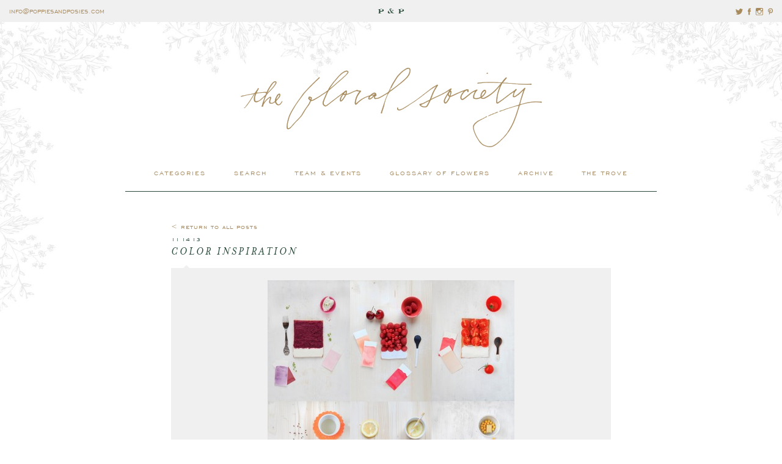

--- FILE ---
content_type: text/html; charset=UTF-8
request_url: http://dev.poppiesandposies.com/color-inspiration/
body_size: 5127
content:
<!DOCTYPE html>
<html>
<head>
    <title>Poppies &amp; Posies</title>    
    <!-- meta -->
    <meta charset="utf-8">
    <!--<meta name="viewport" content="width=device-width">-->
    <!-- css -->
    <link rel="stylesheet" href="http://dev.poppiesandposies.com/content/themes/pp/assets/css/reset.css" type="text/css" media="screen">
    <link rel="stylesheet" href="//cdnjs.cloudflare.com/ajax/libs/slick-carousel/1.3.6/slick.css" type="text/css" media="screen">
    <link rel="stylesheet" href="http://dev.poppiesandposies.com/content/themes/pp/assets/css/style.css" type="text/css" media="screen">
    <!-- fonts -->
    <link rel="stylesheet" href="http://dev.poppiesandposies.com/content/themes/pp/assets/fonts/OstrichSans/ostrich-sans.css" type="text/css" media="screen">
    <link rel="stylesheet" href="http://dev.poppiesandposies.com/content/themes/pp/assets/fonts/EngraversBoldFace/engravers.css" type="text/css" media="screen">
    <link rel="stylesheet" href="http://dev.poppiesandposies.com/content/themes/pp/assets/fonts/EngraversGothic/engraversgothic.css" type="text/css" media="screen">
    <link rel="stylesheet" href="http://dev.poppiesandposies.com/content/themes/pp/assets/fonts/MrsEavesRoman/mrseaves.css" type="text/css" media="screen">
    <link rel="stylesheet" href="http://dev.poppiesandposies.com/content/themes/pp/assets/fonts/MrsEavesItalic/mrseavesitalic.css" type="text/css" media="screen">
    <link rel="stylesheet" href="http://dev.poppiesandposies.com/content/themes/pp/assets/fonts/Social/ss-social-regular.css" type="text/css" media="screen">
    <!-- js -->
        <script src="//cdnjs.cloudflare.com/ajax/libs/modernizr/2.7.1/modernizr.min.js" type="text/javascript" charset="utf-8"></script>
    <!-- IE -->
    <!--[if IE]><script src="//cdnjs.cloudflare.com/ajax/libs/html5shiv/3.7/html5shiv.js" type="text/javascript" charset="utf-8"></script><![endif]-->
    <link rel="alternate" type="application/rss+xml" title="Poppies &amp; Posies &raquo; Feed" href="http://dev.poppiesandposies.com/feed/" />
<link rel="alternate" type="application/rss+xml" title="Poppies &amp; Posies &raquo; Comments Feed" href="http://dev.poppiesandposies.com/comments/feed/" />
<link rel="alternate" type="application/rss+xml" title="Poppies &amp; Posies &raquo; Color Inspiration Comments Feed" href="http://dev.poppiesandposies.com/color-inspiration/feed/" />
		<script type="text/javascript">
			window._wpemojiSettings = {"baseUrl":"http:\/\/s.w.org\/images\/core\/emoji\/72x72\/","ext":".png","source":{"concatemoji":"http:\/\/dev.poppiesandposies.com\/cms\/wp-includes\/js\/wp-emoji-release.min.js?ver=4.2.38"}};
			!function(e,n,t){var a;function o(e){var t=n.createElement("canvas"),a=t.getContext&&t.getContext("2d");return!(!a||!a.fillText)&&(a.textBaseline="top",a.font="600 32px Arial","flag"===e?(a.fillText(String.fromCharCode(55356,56812,55356,56807),0,0),3e3<t.toDataURL().length):(a.fillText(String.fromCharCode(55357,56835),0,0),0!==a.getImageData(16,16,1,1).data[0]))}function i(e){var t=n.createElement("script");t.src=e,t.type="text/javascript",n.getElementsByTagName("head")[0].appendChild(t)}t.supports={simple:o("simple"),flag:o("flag")},t.DOMReady=!1,t.readyCallback=function(){t.DOMReady=!0},t.supports.simple&&t.supports.flag||(a=function(){t.readyCallback()},n.addEventListener?(n.addEventListener("DOMContentLoaded",a,!1),e.addEventListener("load",a,!1)):(e.attachEvent("onload",a),n.attachEvent("onreadystatechange",function(){"complete"===n.readyState&&t.readyCallback()})),(a=t.source||{}).concatemoji?i(a.concatemoji):a.wpemoji&&a.twemoji&&(i(a.twemoji),i(a.wpemoji)))}(window,document,window._wpemojiSettings);
		</script>
		<style type="text/css">
img.wp-smiley,
img.emoji {
	display: inline !important;
	border: none !important;
	box-shadow: none !important;
	height: 1em !important;
	width: 1em !important;
	margin: 0 .07em !important;
	vertical-align: -0.1em !important;
	background: none !important;
	padding: 0 !important;
}
</style>
<script type='text/javascript' src='http://dev.poppiesandposies.com/cms/wp-includes/js/jquery/jquery.js?ver=1.11.2'></script>
<script type='text/javascript' src='http://dev.poppiesandposies.com/cms/wp-includes/js/jquery/jquery-migrate.min.js?ver=1.2.1'></script>
<link rel="EditURI" type="application/rsd+xml" title="RSD" href="http://dev.poppiesandposies.com/cms/xmlrpc.php?rsd" />
<link rel="wlwmanifest" type="application/wlwmanifest+xml" href="http://dev.poppiesandposies.com/cms/wp-includes/wlwmanifest.xml" /> 
<link rel='prev' title='Crushing On&#8230;' href='http://dev.poppiesandposies.com/round-up/' />
<link rel='next' title='At Home&#8230;' href='http://dev.poppiesandposies.com/home-2/' />
<meta name="generator" content="WordPress 4.2.38" />
<link rel='canonical' href='http://dev.poppiesandposies.com/color-inspiration/' />
<link rel='shortlink' href='http://dev.poppiesandposies.com/?p=7713' />
</head>
<body id="poppies">    
    <header class="blog-header">
    <p class="email"><a href="mailto:info@poppiesandposies.com">info@poppiesandposies.com</a></p>
    <h1 class="logo"><a href="http://dev.poppiesandposies.com">P &amp; P</a></h1>
    <p class="social"><a href="http://twitter.com/poppiesposies" target="_blank"><img src="http://dev.poppiesandposies.com/content/themes/pp/assets/images/icon-twitter.png" class="rollover" data-rollover="http://dev.poppiesandposies.com/content/themes/pp/assets/images/icon-twitter-rollover.png" width="12" height="12" alt="Twitter"></a><a href="http://www.facebook.com/pages/Poppies-Posies/165712690163498" target="_blank"><img src="http://dev.poppiesandposies.com/content/themes/pp/assets/images/icon-facebook.png" class="rollover" data-rollover="http://dev.poppiesandposies.com/content/themes/pp/assets/images/icon-facebook-rollover.png" width="5" height="12" alt="Icon Facebook"></a><a href="http://instagram.com/poppiesandposies" target="_blank"><img src="http://dev.poppiesandposies.com/content/themes/pp/assets/images/icon-instagram.png" class="rollover" data-rollover="http://dev.poppiesandposies.com/content/themes/pp/assets/images/icon-instagram-rollover.png" width="12" height="12" alt="Instagram"></a><a href="http://www.pinterest.com/poppiesposies/" target="_blank"><img src="http://dev.poppiesandposies.com/content/themes/pp/assets/images/icon-pinterest.png" class="rollover" data-rollover="http://dev.poppiesandposies.com/content/themes/pp/assets/images/icon-pinterest-rollover.png" width="8" height="12" alt="Pinterest"></a></p></header>    
    <section class="view-blog-single">
        <div class="container">
            <header class="blog-secondary-header">
                <a href="http://dev.poppiesandposies.com/blog/"><img src="http://dev.poppiesandposies.com/content/themes/pp/assets/images/logo-blog.png" width="493" height="130" alt="The Floral Society" class="logo"></a>
                <nav class="blog-navigation">
    <ul>
        <li>
            <a href="#">categories</a>
            <ul class="sub-menu">
                	<li class="cat-item cat-item-4"><a href="http://dev.poppiesandposies.com/category/a-few-of-my-favorite-things/" >A few of my favorite things</a>
</li>
	<li class="cat-item cat-item-5"><a href="http://dev.poppiesandposies.com/category/art-2/" >Art</a>
</li>
	<li class="cat-item cat-item-6"><a href="http://dev.poppiesandposies.com/category/bridesmaids/" >Bridesmaids</a>
</li>
	<li class="cat-item cat-item-7"><a href="http://dev.poppiesandposies.com/category/celebrations/" >Celebrations</a>
</li>
	<li class="cat-item cat-item-8"><a href="http://dev.poppiesandposies.com/category/childrens-parties/" >Children&#039;s Parties</a>
</li>
	<li class="cat-item cat-item-9"><a href="http://dev.poppiesandposies.com/category/deconstructed/" >Deconstructed</a>
</li>
	<li class="cat-item cat-item-10"><a href="http://dev.poppiesandposies.com/category/editorial/" >Editorial</a>
</li>
	<li class="cat-item cat-item-11"><a href="http://dev.poppiesandposies.com/category/floral-arrangements/" >Floral Arrangements</a>
</li>
	<li class="cat-item cat-item-12"><a href="http://dev.poppiesandposies.com/category/flower-knowledge/" >Flower Knowledge</a>
</li>
	<li class="cat-item cat-item-13"><a href="http://dev.poppiesandposies.com/category/flowers-to-fashion/" >Flowers to Fashion</a>
</li>
	<li class="cat-item cat-item-14"><a href="http://dev.poppiesandposies.com/category/craft-projects/" >Getting Crafty</a>
</li>
	<li class="cat-item cat-item-15"><a href="http://dev.poppiesandposies.com/category/instagram/" >Instagram</a>
</li>
	<li class="cat-item cat-item-16"><a href="http://dev.poppiesandposies.com/category/installations/" >Installations</a>
</li>
	<li class="cat-item cat-item-17"><a href="http://dev.poppiesandposies.com/category/juliets-corner/" >Juliet&#039;s Corner</a>
</li>
	<li class="cat-item cat-item-20"><a href="http://dev.poppiesandposies.com/category/mondays-with-matt/" >Mondays With Matt</a>
</li>
	<li class="cat-item cat-item-21"><a href="http://dev.poppiesandposies.com/category/around-town/" >New York City &amp; Beyond</a>
</li>
	<li class="cat-item cat-item-22"><a href="http://dev.poppiesandposies.com/category/products/" >Products</a>
</li>
	<li class="cat-item cat-item-23"><a href="http://dev.poppiesandposies.com/category/recipes/" >Recipes</a>
</li>
	<li class="cat-item cat-item-24"><a href="http://dev.poppiesandposies.com/category/sierras-corner/" >Sierra&#039;s Corner</a>
</li>
	<li class="cat-item cat-item-25"><a href="http://dev.poppiesandposies.com/category/sunday-edition/" >Sunday Edition</a>
</li>
	<li class="cat-item cat-item-26"><a href="http://dev.poppiesandposies.com/category/the-trove/" >The Trove</a>
</li>
	<li class="cat-item cat-item-27"><a href="http://dev.poppiesandposies.com/category/themeansnottheend/" >theMEANSnottheend</a>
</li>
	<li class="cat-item cat-item-28"><a href="http://dev.poppiesandposies.com/category/travel/" >Travel</a>
</li>
	<li class="cat-item cat-item-1"><a href="http://dev.poppiesandposies.com/category/uncategorized/" >Uncategorized</a>
</li>
	<li class="cat-item cat-item-29"><a href="http://dev.poppiesandposies.com/category/weddings/" >Weddings</a>
</li>
	<li class="cat-item cat-item-30"><a href="http://dev.poppiesandposies.com/category/weddings-inspired-by/" >Weddings Inspired By&#8230;</a>
</li>
	<li class="cat-item cat-item-31"><a href="http://dev.poppiesandposies.com/category/workshops/" >Workshops</a>
</li>
            </ul>
        </li>
        <li>
            <a href="#">search</a>
            <ul class="sub-menu">
                <li>
                    <form action="http://dev.poppiesandposies.com" method="get" class="form-search">
                        <input type="text" name="s" class="text" placeholder="search here" id="some_name">
                    </form>
                </li>
            </ul>
        </li>
        <li><a href="http://dev.poppiesandposies.com/team/">Team &amp; Events</a></li>
        <li><a href="http://dev.poppiesandposies.com/flower/">glossary of flowers</a></li>
        <li>
            <a href="">archive</a>
            <ul class="sub-menu">
                	<li><a href='http://dev.poppiesandposies.com/2015/09/'>September 2015</a></li>
	<li><a href='http://dev.poppiesandposies.com/2014/08/'>August 2014</a></li>
	<li><a href='http://dev.poppiesandposies.com/2014/07/'>July 2014</a></li>
	<li><a href='http://dev.poppiesandposies.com/2014/06/'>June 2014</a></li>
	<li><a href='http://dev.poppiesandposies.com/2014/05/'>May 2014</a></li>
	<li><a href='http://dev.poppiesandposies.com/2014/04/'>April 2014</a></li>
	<li><a href='http://dev.poppiesandposies.com/2014/03/'>March 2014</a></li>
	<li><a href='http://dev.poppiesandposies.com/2014/02/'>February 2014</a></li>
	<li><a href='http://dev.poppiesandposies.com/2014/01/'>January 2014</a></li>
	<li><a href='http://dev.poppiesandposies.com/2013/12/'>December 2013</a></li>
	<li><a href='http://dev.poppiesandposies.com/2013/11/'>November 2013</a></li>
	<li><a href='http://dev.poppiesandposies.com/2013/10/'>October 2013</a></li>
                <li class="divider">–</li>
                	<li><a href='http://dev.poppiesandposies.com/2015/'>2015</a></li>
	<li><a href='http://dev.poppiesandposies.com/2014/'>2014</a></li>
	<li><a href='http://dev.poppiesandposies.com/2013/'>2013</a></li>
	<li><a href='http://dev.poppiesandposies.com/2012/'>2012</a></li>
	<li><a href='http://dev.poppiesandposies.com/2011/'>2011</a></li>
	<li><a href='http://dev.poppiesandposies.com/2010/'>2010</a></li>
	<li><a href='http://dev.poppiesandposies.com/2009/'>2009</a></li>
            </ul>
        </li>
        <li><a href="http://dev.poppiesandposies.com/trove/">the trove</a></li>
    </ul>
</nav>            </header>
                                            <article class="blog-article">
                    <nav class="return">
                        <a href="http://dev.poppiesandposies.com/blog/"><span><</span> return to all posts</a>
                    </nav>
                    <header>
                        <time class="time">11 14 13</time>
                        <h1 class="title">Color Inspiration</h1>
                    </header>
                                        <div class="content">
                        <p><a href="http://poppiesandposies.com/2013/11/color-inspiration/griottes-fr/" rel="attachment wp-att-7714"><img class="aligncenter size-large wp-image-7714" alt="Color Palettes" src="http://dev.poppiesandposies.com/content/uploads/2013/11/griottes.fr_-404x600.jpg" width="404" height="600" /></a></p>
<p style="text-align: center;">Color can  inspire pretty much anything we do, create, and how we live our lives on a daily basis. When we sit down with a client for the first time, one of the first questions we always ask is what color palettes are you most drawn to. Whether they answer vibrant hues, neutrals, romantic colors, etc their answer always helps to shape their design concept and overall aesthetic.</p>
<p><a href="http://poppiesandposies.com/2013/11/color-inspiration/griottes21/" rel="attachment wp-att-7715"><img class="aligncenter size-large wp-image-7715" alt="Color Palettes" src="http://dev.poppiesandposies.com/content/uploads/2013/11/griottes21-400x600.jpg" width="400" height="600" /></a></p>
<p style="text-align: center;"><a href="http://poppiesandposies.com/2013/11/color-inspiration/griottes-fr_tieanddye6/" rel="attachment wp-att-7717"><img class="aligncenter size-large wp-image-7717" alt="Color Palettes" src="http://dev.poppiesandposies.com/content/uploads/2013/11/griottes.fr_tieanddye6-400x600.jpg" width="400" height="600" /></a>Color inspires how we feel on a daily basis and how we choose to live our lives. From the colors we choose to wear each day or the shades of paint we pick out for our walls. It may seem so simplistic and obvious, but I tend to forget the power of colors in my day to day life and how they can help shape how I feel.</p>
<p style="text-align: center;"><a href="http://poppiesandposies.com/2013/11/color-inspiration/screen-shot-2013-11-14-at-2-27-21-pm/" rel="attachment wp-att-7718"><img class="aligncenter size-large wp-image-7718" alt="Color Palettes" src="http://dev.poppiesandposies.com/content/uploads/2013/11/Screen-Shot-2013-11-14-at-2.27.21-PM-600x381.png" width="600" height="381" /></a></p>
<p style="text-align: center;"><a href="http://poppiesandposies.com/2013/11/color-inspiration/screen-shot-2013-11-14-at-2-29-07-pm/" rel="attachment wp-att-7719"><img class="aligncenter size-large wp-image-7719" alt="Screen Shot 2013-11-14 at 2.29.07 PM" src="http://dev.poppiesandposies.com/content/uploads/2013/11/Screen-Shot-2013-11-14-at-2.29.07-PM-600x405.png" width="600" height="405" /></a>I could get lost for an entire day perusing through <a href="http://www.griottes.fr">Griottes, palette culinaire</a> online. All of the colors throughout the entire blog are captivating and inspiring. I especially love their take on pantones in the first photo!</p>
<p>&nbsp;</p>
                        <footer class="group">
                            <div class="notes"><span>notes:</span> <a href="#">0</a></div>
                            <div class="categories"><span>categories:</span> <a href="http://dev.poppiesandposies.com/category/sierras-corner/" rel="category tag">Sierra's Corner</a></div>
                            <nav class="share">
                                <span>share:</span> <a href="mailto:?subject=Color Inspiration&amp;body=http://dev.poppiesandposies.com/color-inspiration/"><img src="http://dev.poppiesandposies.com/content/themes/pp/assets/images/icon-email.png" class="rollover" data-rollover="http://dev.poppiesandposies.com/content/themes/pp/assets/images/icon-email-rollover.png" width="11" height="9" alt="Email"></a><a href="https://twitter.com/intent/tweet?url=http://dev.poppiesandposies.com/color-inspiration/&amp;text=Color Inspiration" target="_blank"><img src="http://dev.poppiesandposies.com/content/themes/pp/assets/images/icon-twitter.png" class="rollover" data-rollover="http://dev.poppiesandposies.com/content/themes/pp/assets/images/icon-twitter-rollover.png" width="11" height="11" alt="Twitter"></a><a href="http://www.facebook.com/sharer.php?u=http://dev.poppiesandposies.com/color-inspiration/&amp;t=Color Inspiration" target="_blank"><img src="http://dev.poppiesandposies.com/content/themes/pp/assets/images/icon-facebook.png" class="rollover" data-rollover="http://dev.poppiesandposies.com/content/themes/pp/assets/images/icon-facebook-rollover.png" width="4" height="11" alt="Icon Facebook"></a><a href="http://pinterest.com/pin/create/button/?url=http://dev.poppiesandposies.com/color-inspiration/&amp;media=http://dev.poppiesandposies.com/content/uploads/2013/11/Screen-Shot-2013-11-14-at-2.29.07-PM-150x150.png&amp;description=Color Inspiration" target="_blank"><img src="http://dev.poppiesandposies.com/content/themes/pp/assets/images/icon-pinterest.png" class="rollover" data-rollover="http://dev.poppiesandposies.com/content/themes/pp/assets/images/icon-pinterest-rollover.png" width="7" height="11" alt="Pinterest"></a>
                            </nav>
                        </footer>
                    </div>
                    <aside id="comments" class="comments">
                        
<div id="comments" class="comments-area">

	
							<div id="respond" class="comment-respond">
				<h3 id="reply-title" class="comment-reply-title">Leave a Reply <small><a rel="nofollow" id="cancel-comment-reply-link" href="/color-inspiration/#respond" style="display:none;">Cancel reply</a></small></h3>
									<form action="http://dev.poppiesandposies.com/cms/wp-comments-post.php" method="post" id="commentform" class="comment-form" novalidate>
																			<p class="comment-notes"><span id="email-notes">Your email address will not be published.</span> Required fields are marked <span class="required">*</span></p>							<p class="comment-form-author"><label for="author">Name <span class="required">*</span></label> <input id="author" name="author" type="text" value="" size="30" aria-required='true' required='required' /></p>
<p class="comment-form-email"><label for="email">Email <span class="required">*</span></label> <input id="email" name="email" type="email" value="" size="30" aria-describedby="email-notes" aria-required='true' required='required' /></p>
<p class="comment-form-url"><label for="url">Website</label> <input id="url" name="url" type="url" value="" size="30" /></p>
												<p class="comment-form-comment"><label for="comment">Comment</label> <textarea id="comment" name="comment" cols="45" rows="8" aria-describedby="form-allowed-tags" aria-required="true" required="required"></textarea></p>						<p class="form-allowed-tags" id="form-allowed-tags">You may use these <abbr title="HyperText Markup Language">HTML</abbr> tags and attributes:  <code>&lt;a href=&quot;&quot; title=&quot;&quot;&gt; &lt;abbr title=&quot;&quot;&gt; &lt;acronym title=&quot;&quot;&gt; &lt;b&gt; &lt;blockquote cite=&quot;&quot;&gt; &lt;cite&gt; &lt;code&gt; &lt;del datetime=&quot;&quot;&gt; &lt;em&gt; &lt;i&gt; &lt;q cite=&quot;&quot;&gt; &lt;s&gt; &lt;strike&gt; &lt;strong&gt; </code></p>
						<p class="form-submit"><input name="submit" type="submit" id="submit" class="submit" value="Post Comment" /> <input type='hidden' name='comment_post_ID' value='7713' id='comment_post_ID' />
<input type='hidden' name='comment_parent' id='comment_parent' value='0' />
</p>					</form>
							</div><!-- #respond -->
			
</div><!-- #comments -->
                    </aside>
                </article>
                <nav class="blog-pagination">
                    &laquo; <a href="http://dev.poppiesandposies.com/round-up/" rel="prev">Crushing On&#8230;</a> | <a href="http://dev.poppiesandposies.com/home-2/" rel="next">At Home&#8230;</a> &raquo;                </nav>
                    </div>
    </section>
    
    
    <footer class="blog-footer">
        <div class="container group">
            <p><span class="copyright">&copy;</span> 2026 poppies &amp; posies | site by <a href="#">stitch design co.</a></p>
        </div>
    </footer>
    
    <script type='text/javascript' src='http://dev.poppiesandposies.com/content/themes/pp/assets/fonts/Social/ss-social.js?ver=4.2.38'></script>
<script type='text/javascript' src='//cdnjs.cloudflare.com/ajax/libs/waypoints/2.0.4/waypoints.min.js?ver=4.2.38'></script>
<script type='text/javascript' src='//cdnjs.cloudflare.com/ajax/libs/stellar.js/0.6.2/jquery.stellar.min.js?ver=4.2.38'></script>
<script type='text/javascript' src='//cdnjs.cloudflare.com/ajax/libs/slick-carousel/1.3.6/slick.min.js?ver=4.2.38'></script>
<script type='text/javascript' src='http://dev.poppiesandposies.com/content/themes/pp/assets/js/site.js?ver=4.2.38'></script>
</body>
</html>

--- FILE ---
content_type: text/css
request_url: http://dev.poppiesandposies.com/content/themes/pp/assets/css/style.css
body_size: 4256
content:


html,
body {
  color: #284B3A;
  height: 100%;
}

a,
a:hover,
.button,
.button:hover {
  -webkit-transition: color .4s;
  transition: color .4s;
}

.container {
  margin: 0 auto;
  max-width: 1090px;
  width: 90%;
}

.back-to-top {
  font-family: 'EngraversGothicBT-Regular';
  font-size: 12px;
  padding: 35px 0 25px 0;
  text-transform: lowercase;
}

.back-to-top a {
  background: url(../images/arrow-up-gold.png) no-repeat top center;
  -webkit-background-size: 11px 12px;
  background-size: 11px 12px;
  color: #A68A60;
  padding: 15px 0 0 0;
  text-decoration: none;
  -webkit-transition: none;
  transition: none;
}

.back-to-top a:hover {
  background-image: url(../images/arrow-up-green.png);
  color: #284B3A;
  -webkit-transition: none;
  transition: none;
}



.form .text,
.form textarea {
  background: none;
  border: none;
  border-bottom: 1px solid #284B3A;
  display: block;
  font-family: 'EngraversGothicBT-Regular';
  font-size: 14px;
  letter-spacing: 1px;
  margin: 0 0 15px 0;
  padding: 0 5px 5px 0;
  width: 100%;
}

.form textarea {
  border: 1px solid #284B3A;
  height: 100px;
  padding: 5px;
}

.form .text:focus,
.form textarea:focus {
  outline: none;
}

.form .text::-webkit-input-placeholder,
.form textarea::-webkit-input-placeholder {
  color: #284B3A;
}

.form .text::-moz-placeholder,
.form textarea::-moz-placeholder {
  color: #284B3A;
}

.form .text:-ms-input-placeholder,
.form textarea:-ms-input-placeholder {
  color: #284B3A;
}

.form .text::placeholder,
.form textarea::placeholder {
  color: #284B3A;
}

.form .button {
  -webkit-appearance: none;
  background: none;
  border: none;
  color: #A68A60;
  display: inline-block;
  font-family: 'EngraversLH-BoldFace',serif;
  font-size: 16px;
  letter-spacing: 2px;
  line-height: 1;
  margin: 0;
  padding: 0;
}

.form .button:hover {
  color: #284B3A;
  cursor: pointer;
}

.form-alt .text {
  border: 1px solid #284B3A;
  font-family: 'MrsEavesItalicRegular',serif;
  margin: 0 auto 5px auto;
  padding: 5px;
  width: 50%;
}

.form-search {
  width: 150px;
}

.form-search .text {
  background: none;
  border: none;
  color: #284B3A;
  font-family: 'MrsEavesItalicRegular',serif;
  font-size: 14px;
  letter-spacing: 1px;
}

.form-search .text:focus {
  outline: none;
}

.intro {
  background: url(../photos/intro.jpg) no-repeat center center;
  -webkit-background-size: cover;
  background-size: cover;
  display: block;
  height: 100%;
  text-align: center;
  width: 100%;
}

.intro .content {
  position: absolute;
  top: 50%;
  -webkit-transform: translateY(-50%);
  -ms-transform: translateY(-50%);
  transform: translateY(-50%);
  width: 100%;
}

.intro .content .crest {
  display: block;
  margin: 0 auto 105px auto;
}

.intro .content p {
  color: #fff;
  font-family: 'Ostrich Sans',sans-serif;
  font-size: 14px;
  font-weight: 600;
  letter-spacing: 2px;
  margin: 0 0 25px 0;
}

.intro .content p span {
  display: inline-block;
  margin: 0 15px;
}

.intro-spacer {
  height: 100%;
  width: 100%;
}

.transition-image {
  background: url(../photos/home-1.jpg) no-repeat center center;
  -webkit-background-size: cover;
  background-size: cover;
  height: 100%;
  width: 100%;
}

.site {
  background: #fff;
  height: 100%;
  position: relative;
  z-index: 1;
}

.primary-navigation {
  background: #F0F0F0;
  font-family: 'EngraversGothicBT-Regular';
  font-size: 14px;
  letter-spacing: 3px;
  padding: 25px 0;
  text-align: center;
  text-transform: lowercase;
}

.primary-navigation a {
  color: #A68A60;
  display: inline-block;
  margin: 0 25px;
  text-decoration: none;
  vertical-align: middle;
}

.primary-navigation a:hover {
  color: #284B3A;
}

.primary-navigation .logo img {
  vertical-align: -5px;
}

.primary-navigation.condensed {
  padding: 12px 0 15px 0;
}

.primary-navigation.condensed .logo {
  display: none;
}

.primary-navigation.condensed a {
  margin: 0 15px;
}

.view-front-page {
  background: url(../photos/portfolio-1.jpg) no-repeat center center;
  -webkit-background-size: cover;
  background-size: cover;
  height: 100%;
  max-height: 100%;
}

.view-front-page .content {
  height: 100%;
  position: absolute;
  width: 100%;
  z-index: 5;
}

.view-front-page .container {
  height: 100%;
  position: relative;
}

.view-front-page .link {
  background: rgba(255,255,255,.8);
  display: inline-block;
  padding: 0 15px;
  position: absolute;
}

.view-front-page .link img {
  position: relative;
  top: 10px;
}

.view-front-page .events {
  left: 0;
  top: 200px;
}

.view-front-page .stylings {
  bottom: 200px;
  right: 0;
}

.view-archive-portfolio {
  padding: 75px 0;
}

.view-archive-portfolio .portfolio {
  display: inline-block;
  margin: 0 1% 2% 1%;
  position: relative;
  width: 30%;
  vertical-align: top;
}

.view-archive-portfolio .portfolio img {
  display: block;
  height: auto;
  width: 100%;
}

.view-archive-portfolio .portfolio .overlay {
  background: #F0F0F0;
  bottom: 0;
  padding: 10px;
  position: absolute;
  width: 100%;
}

.view-archive-portfolio .portfolio .overlay:before {
  content: " ";
  position: absolute;
  border-left: 5px solid transparent;
  border-right: 5px solid transparent;
  border-bottom: 5px solid #F0F0F0;
  font-size: 0;
  height: 0;
  line-height: 0;
  top: -5px;
  width: 0;
}

.view-archive-portfolio .portfolio .collapse {
  display: none;
  padding: 10px 0;
}

.view-archive-portfolio .portfolio:hover .collapse {
  display: block;
}

.view-archive-portfolio .portfolio h1,
.view-archive-portfolio .portfolio p {
  color: #A68A60;
  font-family: 'EngraversGothicBT-Regular';
  font-size: 11px;
  line-height: 1.4;
  letter-spacing: 1px;
  text-transform: uppercase;
}

.view-single-portfolio {
  height: 80%;
}

.view-single-portfolio .slideshow-container {
  height: 100%;
  overflow: hidden;
}

.view-single-portfolio .slideshow-navigation {
  color: #A68A60;
  font-family: 'EngraversGothicBT-Regular';
  font-size: 12px;
  letter-spacing: 2px;
  padding: 10px 0;
  text-transform: uppercase;
}

.view-single-portfolio .slideshow-navigation a {
  color: #A68A60;
  text-decoration: none;
}

.view-single-portfolio .slideshow-navigation a:hover {
  color: #284B3A;
}

.view-single-portfolio .slideshow-navigation .container {
  position: relative;
}

.view-single-portfolio .slideshow-navigation .nav-portfolio {
  position: absolute;
  left: 0;
  top: 0;
}

.view-single-portfolio .slideshow-navigation .nav-portfolio .current-title {
  font-family: 'MrsEavesItalicRegular',serif;
}

.view-single-portfolio .slideshow-navigation .pagers {
  text-align: center;
}

.view-single-portfolio .slideshow-navigation .pinit {
  bottom: 0px;
  position: absolute;
  right: 0;
  text-align: right;
}

.view-single-portfolio .slideshow-navigation .pinit a {
  vertical-align: -2px;
}

.view-single-portfolio .slide {
  height: 100%;
}

.view-single-portfolio .slide img {
  display: block;
  height: 100%;
  margin: 0 auto;
  width: auto;
}

.view-page-press {
  background: #ECEBE9 url(../photos/about-2.jpg) no-repeat top center;
  -webkit-background-size: contain;
  background-size: contain;
  min-height: 800px;
}

.view-page-press .container {
  background: #fff;
  max-width: 900px;
  padding: 25px 0 50px 0;
}

.view-page-press .press-type {
  padding: 25px 70px;
}

.view-page-press .press-type header {
  margin: 0 0 25px 0;
  text-align: center;
}

.view-page-press .press-type header h1 {
  border-bottom: 1px solid #284B3A;
  color: #284B3A;
  display: inline-block;
  font-family: 'MrsEavesItalicRegular',serif;
  font-size: 14px;
  letter-spacing: 2px;
  padding: 0 25px 5px 25px;
  text-transform: uppercase;
}

.view-page-press .press-type .press {
  float: left;
  margin: 5px 0;
  width: 33.33333333%;
}

.view-page-press .press-type .press img {
  display: block;
  height: auto;
  margin: 0 auto;
  max-width: 100%;
}

@media screen and (max-width:720px) {
  .view-page-press .press-type .press {
    float: none;
    width: 100%;
  }
}

.view-page-contact {
  height: 100%;
  position: relative;
}

.view-page-contact .col-1 {
  background: url(../photos/contact-1.jpg) no-repeat top center;
  -webkit-background-size: cover;
  background-size: cover;
  left: 0;
  height: 100%;
  position: absolute;
  width: 50.1%;
}

.view-page-contact .col-2 {
  background: url(../photos/contact-2.jpg) no-repeat top center;
  -webkit-background-size: cover;
  background-size: cover;
  float: right;
  height: 100%;
  padding: 55px 0;
  text-align: center;
  width: 50%;
}

.view-page-contact .col-2 .container {
  max-width: 400px;
  position: relative;
  top: 45%;
  -webkit-transform: translateY(-50%);
  -ms-transform: translateY(-50%);
  transform: translateY(-50%);
}

.view-page-contact h1 {
  font-family: 'EngraversLH-BoldFace',serif;
  font-size: 16px;
  letter-spacing: 2px;
  margin: 0 0 15px 0;
}

.view-page-contact h2 {
  font-family: 'EngraversGothicBT-Regular';
  font-size: 12px;
  letter-spacing: 2px;
  margin: 0 0 15px 0;
}

.view-page-contact .divider {
  border: none;
  border-top: 1px solid #284B3A;
  margin: 45px auto;
  width: 50px;
}

.view-page-contact .connect a {
  color: #A68A60;
  display: inline-block;
  font-size: 14px;
  margin: 0 8px;
}

.view-page-contact .connect a:hover {
  color: #284B3A;
}

.view-page-contact .form-alt {
  margin: -4px 0 0 0;
}

@media screen and (max-width:720px) {
  .view-page-contact .col-1 {
    float: none;
    height: 150px;
    position: static;
    width: 100%;
  }

  .view-page-contact .col-2 {
    float: none;
    width: 100%;
  }
}

.trove-header {
  margin: 0 0 45px 0;
  text-align: center;
}

.trove-header .divider {
  border: none;
  border-top: 1px solid #A68A60;
  margin: 25px auto;
  width: 30px;
}

.trove-header p {
  font-family: 'EngraversGothicBT-Regular';
  font-size: 12px;
  letter-spacing: 2px;
}

.view-archive-trove {
  background: url(../photos/trove-1.jpg) no-repeat top center;
  -webkit-background-size: contain;
  background-size: contain;
  text-align: center;
  min-height: 800px;
  padding: 50px 0;
}

.view-archive-trove .container {
  max-width: 1000px;
}

.view-archive-trove .trove-text,
.view-archive-trove .trove-excerpt {
  display: inline-block;
  margin: 0 1% 2% 1%;
  position: relative;
  width: 30%;
  vertical-align: top;
}

.view-archive-trove .trove-excerpt .collapse {
  display: none;
}

.view-archive-trove .trove-excerpt:hover .collapse {
  display: block;
}

.view-archive-trove .trove-text .cover,
.view-archive-trove .trove-excerpt .cover {
  display: block;
  height: auto;
  width: 100%;
}

.view-archive-trove .trove-text .overlay,
.view-archive-trove .trove-excerpt .overlay {
  background: #F0F0F0;
  bottom: 0;
  font-family: 'EngraversGothicBT-Regular';
  padding: 15px;
  position: absolute;
  text-align: left;
  width: 100%;
}

.view-archive-trove .trove-excerpt .overlay:before {
  content: " ";
  position: absolute;
  border-left: 5px solid transparent;
  border-right: 5px solid transparent;
  border-bottom: 5px solid #F0F0F0;
  font-size: 0;
  height: 0;
  line-height: 0;
  top: -5px;
  width: 0;
}

.view-archive-trove .trove-excerpt:hover .title {
  color: #284B3A;
}

.view-archive-trove .trove-excerpt .title {
  font-size: 14px;
  letter-spacing: 1px;
}

.view-archive-trove .trove-excerpt .action {
  font-size: 14px;
  letter-spacing: 1px;
  margin: 10px 0;
}

.view-archive-trove .trove-excerpt .action a {
  color: #A68A60;
  text-decoration: none;
}

.view-archive-trove .trove-excerpt .action a:hover {
  color: #284B3A;
}

.view-archive-trove .trove-excerpt .share {
  color: #A68A60;
  font-size: 12px;
  letter-spacing: 1px;
}

.view-archive-trove .trove-excerpt .share img {
  margin: 0 3px;
  vertical-align: -2px;
}

.view-archive-trove .trove-text .overlay {
  height: 100%;
  padding: 30px;
  text-align: left;
}

.view-archive-trove .trove-text .divider {
  border: none;
  border-top: 1px solid #284B3A;
  width: 35px;
  margin: 15px 0;
}

.view-archive-trove .trove-text h1 {
  font-family: 'MrsEavesItalicRegular',serif;
  font-size: 16px;
  letter-spacing: 2px;
  text-transform: uppercase;
}

.view-archive-trove .trove-text p {
  font-family: 'MrsEavesRomanLiningRegular',serif;
  font-size: 14px;
  line-height: 1.4;
  margin: 0 0 15px 0;
}

.view-archive-trove .trove-text p a {
  color: #A68A60;
  text-decoration: none;
}

.view-archive-trove .trove-text p a:hover {
  color: #284B3A;
}

.view-archive-trove .trove-text p.extra {
  font-family: 'EngraversGothicBT-Regular';
  font-size: 12px;
  letter-spacing: 1px;
  line-height: 1.2;
}

@media screen and (max-width:1020px) {
  .view-archive-trove .trove-text,
  .view-archive-trove .trove-excerpt {
    width: 47%;
  }
}

@media screen and (max-width:720px) {
  .view-archive-trove .trove-text,
  .view-archive-trove .trove-excerpt {
    margin: 2% 0;
    width: 100%;
  }
}

.view-single-trove {
  background: url(../photos/trove-1.jpg) no-repeat top center;
  -webkit-background-size: contain;
  background-size: contain;
  padding: 50px 0 75px 0;
}

.view-single-trove .container {
  max-width: 850px;
}

.view-single-trove .col-1 {
  float: left;
  width: 53%;
}

.view-single-trove .col-2 {
  float: right;
  width: 44%;
}

.view-single-trove .slideshow-container {
  margin: 0 0 5px 0;
}

.view-single-trove .slideshow-container .image {
  display: block;
  height: auto;
  width: 100%;
}

.view-single-trove .return {
  font-family: 'EngraversGothicBT-Regular';
  font-size: 12px;
  letter-spacing: 1px;
  margin: 0 0 10px 0;
}

.view-single-trove .return span {
  font-size: 10px;
  vertical-align: -1px;
}

.view-single-trove .return a {
  color: #A68A60;
  text-decoration: none;
}

.view-single-trove .return a:hover {
  color: #284B3A;
}

.view-single-trove .col-2 .divider {
  border: none;
  border-top: 1px solid #284B3A;
  margin: 15px 0;
  width: 30px;
}

.view-single-trove .title {
  font-family: 'MrsEavesItalicRegular',serif;
  font-size: 15px;
  letter-spacing: 3px;
  text-transform: uppercase;
}

.view-single-trove .col-2 p {
  font-family: 'MrsEavesRomanLiningRegular',serif;
  font-size: 14px;
  line-height: 1.4;
}

.view-single-trove .share {
  font-family: 'EngraversGothicBT-Regular';
  font-size: 12px;
  letter-spacing: 1px;
  margin: 25px 0;
}

.view-single-trove .share img {
  margin: 0 3px;
  vertical-align: -2px;
}

.view-single-trove .inquire h2 {
  color: #A68A60;
  font-family: 'EngraversLH-BoldFace',serif;
  font-size: 15px;
  margin: 0 0 10px 0;
  text-transform: uppercase;
}

@media screen and (max-width:720px) {
  .view-single-trove .col-1,
  .view-single-trove .col-2 {
    float: none;
    width: 100%;
  }

  .view-single-trove .col-1 {
    margin: 0 0 25px 0;
  }
}

.view-page-about {
  height: 100%;
}

.view-page-about .about-1 {
  background: url(../photos/about-1.jpg) no-repeat top center fixed;
  -webkit-background-size: cover;
  background-size: cover;
  height: 100%;
  position: relative;
}

.view-page-about .about-1 .content {
  position: absolute;
  top: 47%;
  -webkit-transform: translateY(-50%);
  -ms-transform: translateY(-50%);
  transform: translateY(-50%);
  width: 100%;
}

.view-page-about .about-1 .content .bg {
  background: url(../photos/about-2.jpg) no-repeat top center;
  -webkit-background-size: cover;
  background-size: cover;
  padding: 50px 0;
  text-align: center;
}

.view-page-about .about-1 .content p {
  font-family: 'EngraversLH-BoldFace',serif;
  font-size: 16px;
  letter-spacing: 1px;
  line-height: 1.4;
  margin: 0 0 1.4em 0;
  text-transform: lowercase;
}

.view-page-about .about-1 .content .container {
  max-width: 800px;
}

.view-page-about .about-2 {
  background: #ECEBE9 url(../photos/about-2.jpg) no-repeat top center;
  -webkit-background-size: contain;
  background-size: contain;
  min-height: 800px;
  padding: 150px 0;
  text-align: center;
}

.view-page-about .about-2 .container {
  max-width: 570px;
}

.view-page-about .about-2 h1 {
  font-family: 'MrsEavesItalicRegular',serif;
  font-size: 13px;
  letter-spacing: 2px;
  margin: 0 0 1.2em 0;
  text-transform: uppercase;
}

.view-page-about .about-2 p {
  font-family: 'MrsEavesRomanLiningRegular',serif;
  font-size: 14px;
  line-height: 1.4;
  margin: 0 0 1.4em 0;
}

.view-page-about .about-2 .divider {
  border: none;
  border-top: 1px solid #284B3A;
  margin: 35px auto;
  width: 40px;
}



.view-page-about .about-2 .collab h3 {
  color: #284B3A;
  font-size: 13px;
  font-family: 'EngraversLH-BoldFace',serif;
  letter-spacing: 2px;
  margin: 0 0 5px 0;
  text-transform: lowercase;
}

.view-page-about .about-2 .collab a {
  color: #A68A60;
  font-family: 'EngraversGothicBT-Regular';
  font-size: 13px;
  letter-spacing: 1px;
  text-decoration: none;
}

.view-page-about .about-2 .collab a:hover {
  color: #284B3A;
}

.main-footer {
  background: #F0F0F0;
  bottom: 0;
  color: #A68A60;
  left: 0;
  font-family: 'EngraversGothicBT-Regular';
  font-size: 10px;
  letter-spacing: 1px;
  padding: 12px 0;
  position: fixed;
  text-transform: uppercase;
  width: 100%;
  z-index: 1;
}

.main-footer a {
  color: #A68A60;
  text-decoration: none;
}

.main-footer a:hover {
  color: #284B3A;
}

.main-footer .social {
  float: left;
  margin: 0 0 0 -5px;
  vertical-align: middle;
  width: 50%;
}

.main-footer .social a {
  margin: 0 4px;
}

.main-footer .social img {
  vertical-align: -2px;
}

.main-footer .credit {
  float: right;
  text-align: right;
  width: 50%;
}

.main-footer .copyright {
  vertical-align: -1px;
}

@media screen and (max-width:720px) {
  .main-footer {
    position: static;
  }

  .main-footer .social,
  .main-footer .credit {
    float: none;
    margin: 10px 0;
    text-align: center;
    width: 100%;
  }
}

.blog-header {
  background: #F0F0F0;
  padding: 10px 0;
  position: relative;
}

.blog-header .logo {
  font-family: 'EngraversLH-BoldFace',serif;
  text-align: center;
}

.blog-header .logo a {
  color: #284B3A;
  text-decoration: none;
}

.blog-header .logo a:hover {
  color: #A68A60;
}

.blog-header .email {
  color: #A68A60;
  font-family: 'EngraversGothicBT-Regular';
  font-size: 11px;
  position: absolute;
  left: 15px;
  top: 12px;
  text-transform: uppercase;
}

.blog-header .email a {
  color: #A68A60;
  text-decoration: none;
}

.blog-header .email a:hover {
  color: #284B3A;
}

.blog-header .social {
  position: absolute;
  right: 15px;
  top: 12px;
}

.blog-header .social img {
  color: #A68A60;
  display: inline-block;
  margin: 0 0 0 8px;
}

.blog-secondary-header {
  border-bottom: 1px solid #284B3A;
  margin: 0 0 50px 0;
  padding: 0 0 10px 0;
  text-align: center;
}

.blog-secondary-header .logo {
  display: block;
  height: auto;
  margin: 0 auto 35px auto;
  max-width: 100%;
}

.blog-secondary-header .secondary-tag {
  font-family: 'MrsEavesItalicRegular',serif;
  font-size: 18px;
  margin: 0 0 25px 0;
  letter-spacing: 2px;
  text-transform: uppercase;
}

.blog-secondary-header .secondary-tag span {
  display: inline-block;
  font-family: 'EngraversGothicBT-Regular';
  font-size: 12px;
  margin: 0 5px;
  text-transform: none;
  vertical-align: 3px;
}

.blog-secondary-header .view-all {
  color: #A68A60;
  display: inline-block;
  font-family: 'EngraversGothicBT-Regular';
  font-size: 14px;
  letter-spacing: 1px;
  margin: 0 0 10px 0;
  text-decoration: none;
}

.blog-secondary-header .view-all:hover {
  color: #284B3A;
}

.blog-secondary-header .browse {
  color: #A68A60;
  font-family: 'EngraversGothicBT-Regular';
  font-size: 15px;
  letter-spacing: 1px;
  margin: 0 0 15px 0;
}

.blog-secondary-header .browse a {
  color: #A68A60;
  display: inline-block;
  margin: 0 5px;
  text-decoration: none;
}

.blog-secondary-header .browse a:hover {
  color: #284B3A;
}

.blog-secondary-header .blog-navigation {
  font-family: 'EngraversGothicBT-Regular';
  font-size: 12px;
  letter-spacing: 2px;
  text-transform: uppercase;
}

.blog-secondary-header .blog-navigation li {
  display: inline-block;
  margin: 0 5px;
  position: relative;
}

.blog-secondary-header .blog-navigation li a {
  color: #A68A60;
  display: block;
  padding: 0 15px 15px 15px;
  text-decoration: none;
}

.blog-secondary-header .blog-navigation li a:hover {
  color: #284B3A;
}

.blog-secondary-header .blog-navigation li .sub-menu {
  background: #F0F0F0;
  display: none;
  font-family: 'MrsEavesRomanLiningRegular',serif;
  font-size: 14px;
  letter-spacing: 0;
  min-width: 150px;
  padding: 10px;
  position: absolute;
  text-align: left;
  text-transform: none;
  top: 100%;
}

.blog-secondary-header .blog-navigation li:hover .sub-menu {
  display: block;
}

.blog-secondary-header .blog-navigation li .sub-menu:before {
  content: " ";
  position: absolute;
  border-left: 5px solid transparent;
  border-right: 5px solid transparent;
  border-bottom: 5px solid #F0F0F0;
  font-size: 0;
  height: 0;
  line-height: 0;
  top: -5px;
  width: 0;
}

.blog-secondary-header .blog-navigation li .sub-menu li {
  display: block;
  margin: 0;
}

.blog-secondary-header .blog-navigation li .sub-menu li a {
  padding: 3px 0;
}

.view-flowers-archive,
.view-blog-archive,
.view-blog-single {
  background: url(../photos/blog-1.jpg) no-repeat top center;
  -webkit-background-size: contain;
  background-size: contain;
  padding: 75px 0;
}

.view-flowers-archive .container,
.view-blog-archive .container,
.view-blog-single .container,
.view-blog-team .container {
  max-width: 870px;
}

.view-blog-archive .sizing-one {
  clear: left;
  float: left;
  width: 33%;
}

.view-blog-archive .sizing-two {
  float: right;
  width: 64%;
}

.view-blog-archive .sizing-three {
  clear: left;
  float: left;
  width: 48%;
}

.view-blog-archive .sizing-four {
  float: right;
  width: 48%;
}

.view-blog-archive .sizing-five {
  clear: left;
  float: left;
  width: 64%;
}

.view-blog-archive .sizing-six {
  float: right;
  width: 33%;
}

.view-blog-archive .blog-excerpt {
  margin: 0 0 25px 0;
}

.view-blog-archive .blog-excerpt .cover {
  display: block;
  height: auto;
  margin: 0 0 15px 0;
  width: 100%;
}

.view-blog-archive .blog-excerpt .time {
  color: #284B3A;
  display: block;
  font-family: 'EngraversGothicBT-Regular';
  font-size: 10px;
  margin: 0 0 8px 0;
}

.view-blog-archive .blog-excerpt .title {
  font-family: 'MrsEavesItalicRegular',serif;
  font-size: 16px;
  letter-spacing: 3px;
  margin: 0 0 5px 0;
  text-transform: uppercase;
}

.view-blog-archive .blog-excerpt .title a {
  color: #A68A60;
  text-decoration: none;
}

.view-blog-archive .blog-excerpt .title a:hover {
  color: #284B3A;
}

.view-blog-archive .blog-excerpt .content {
  background: #F0F0F0;
  padding: 10px;
  position: relative;
}

.view-blog-archive .blog-excerpt .content:before {
  content: " ";
  position: absolute;
  border-left: 5px solid transparent;
  border-right: 5px solid transparent;
  border-bottom: 5px solid #F0F0F0;
  font-size: 0;
  height: 0;
  line-height: 0;
  top: -5px;
  width: 0;
}

.view-blog-archive .blog-excerpt .content p {
  font-family: 'MrsEavesRomanLiningRegular',serif;
  font-size: 14px;
  line-height: 1.4;
}

.view-blog-archive .blog-excerpt footer {
  font-family: 'EngraversGothicBT-Regular';
  font-size: 11px;
  letter-spacing: 1px;
  margin: 10px 0 0 0;
  text-transform: uppercase;
}

.view-blog-archive .blog-excerpt footer a {
  color: #A68A60;
  text-decoration: none;
}

.view-blog-archive .blog-excerpt footer a:hover {
  color: #284B3A;
}

.view-blog-archive .blog-excerpt footer .categories {
  float: left;
}

.view-blog-archive .blog-excerpt footer .read-more {
  float: right;
}

@media screen and (max-width:720px) {
  .view-blog-archive .blog-excerpt {
    float: none;
    width: 100%;
  }
}

.view-blog-single .blog-article {
  margin: 0 auto 50px auto;
  max-width: 720px;
}

.view-blog-single .blog-article .return {
  font-family: 'EngraversGothicBT-Regular';
  font-size: 12px;
  letter-spacing: 1px;
  margin: 0 0 10px 0;
}

.view-blog-single .blog-article.return span {
  font-size: 10px;
  vertical-align: -1px;
}

.view-blog-single .blog-article .return a {
  color: #A68A60;
  text-decoration: none;
}

.view-blog-single .blog-article img {
  height: auto;
  max-width: 100%;
}

.view-blog-single .blog-article img.aligncenter {
  display: block;
  margin: 0 auto;
}

.view-blog-single .blog-article .time {
  color: #284B3A;
  display: block;
  font-family: 'EngraversGothicBT-Regular';
  font-size: 10px;
  margin: 0 0 8px 0;
}

.view-blog-single .blog-article .title {
  color: #284B3A;
  font-family: 'MrsEavesItalicRegular',serif;
  font-size: 20px;
  letter-spacing: 3px;
  margin: 0 0 5px 0;
  text-transform: uppercase;
}

.view-blog-single .blog-article .content {
  background: #F0F0F0;
  padding: 20px;
  margin: 15px 0 15px 0;
  position: relative;
}

.view-blog-single .blog-article .content:before {
  content: " ";
  position: absolute;
  border-left: 5px solid transparent;
  border-right: 5px solid transparent;
  border-bottom: 5px solid #F0F0F0;
  font-size: 0;
  height: 0;
  line-height: 0;
  top: -5px;
  width: 0;
}

.view-blog-single .blog-article .content p {
  font-family: 'MrsEavesRomanLiningRegular',serif;
  font-size: 15px;
  line-height: 1.4;
  margin: 0 0 1.4em 0;
}

.view-blog-single .blog-article .content p a {
  color: #284B3A;
}

.view-blog-single .blog-article .content p a:hover {
  color: #A68A60;
}

.view-blog-single .blog-article footer {
  font-family: 'EngraversGothicBT-Regular';
  font-size: 11px;
  letter-spacing: 1px;
  margin: 30px 0 0 0;
  text-transform: uppercase;
}

.view-blog-single .blog-article footer a {
  color: #A68A60;
  text-decoration: none;
}

.view-blog-single .blog-article footer a:hover {
  color: #284B3A;
}

.view-blog-single .blog-article footer .notes {
  float: left;
  margin: 0 10px 0 0;
}

.view-blog-single .blog-article footer .categories {
  float: left;
}

.view-blog-single .blog-article footer .share {
  float: right;
}

.view-blog-single .blog-article footer .share a {
  display: inline-block;
  margin: 0 0 0 3px;
  vertical-align: -2px;
}

.view-blog-single .blog-article footer .share a:hover {
  color: #284B3A;
}

.comment-list {
  margin: 0 0 25px 0;
}

.comment-list .comment-metadata {
  margin: 0 0 10px 0;
}

.comment-list .avatar {
  display: none;
}

.comment-list .comment-content {
  font-family: 'MrsEavesRomanLiningRegular',serif;
  line-height: 1.3;
}

.comment-list .reply {
  font-size: 12px;
  font-family: 'EngraversGothicBT-Regular';
  text-transform: lowercase;
}

.comment-list .reply a {
  color: #284B3A;
  letter-spacing: 1px;
  text-decoration: none;
}

.comment-respond h3 {
  font-family: 'MrsEavesItalicRegular',serif;
  font-size: 15px;
  margin: 0 0 10px 0;
  text-transform: uppercase;
}

.comment-respond .logged-in-as {
  font-size: 14px;
  font-family: 'MrsEavesRomanLiningRegular',serif;
  margin: 0 0 15px 0;
}

.comment-respond .logged-in-as a {
  color: #284B3A;
}

.comment-respond .form-allowed-tags {
  display: none;
}



.comment-form label {
  display: block;
  font-family: 'EngraversGothicBT-Regular';
  margin: 0 0 5px 0;
  text-transform: lowercase;
}

.comment-form input[type="text"],
.comment-form input[type="email"],
.comment-form textarea {
  background: none;
  border: none;
  border-bottom: 1px solid #284B3A;
  display: block;
  font-family: 'EngraversGothicBT-Regular';
  font-size: 14px;
  letter-spacing: 1px;
  margin: 0 0 15px 0;
  padding: 0 5px 5px 0;
  width: 100%;
}

.comment-form textarea {
  border: 1px solid #284B3A;
  height: 100px;
  padding: 5px;
}

.comment-form input[type="text"]:focus,
.comment-form input[type="email"]:focus,
.comment-form textarea:focus {
  outline: none;
}

.comment-form #submit {
  -webkit-appearance: none;
  background: none;
  border: none;
  color: #A68A60;
  display: inline-block;
  font-family: 'EngraversLH-BoldFace',serif;
  font-size: 16px;
  letter-spacing: 2px;
  line-height: 1;
  margin: 0;
  padding: 0;
  text-transform: lowercase;
}

.comment-form #submit:hover {
  color: #284B3A;
  cursor: pointer;
}

.comment-form input[type="text"],
.comment-form input[type="email"] {
  border: 1px solid #284B3A;
  font-family: 'MrsEavesItalicRegular',serif;
  margin: 0 auto 5px auto;
  padding: 5px;
  width: 50%;
}

.comment-form-search {
  width: 150px;
}

.comment-form-search .text {
  background: none;
  border: none;
  color: #284B3A;
  font-family: 'MrsEavesItalicRegular',serif;
  font-size: 14px;
  letter-spacing: 1px;
}

.comment-form-search .text:focus {
  outline: none;
}

.view-blog-team {
  background: url(../photos/blog-1.jpg) no-repeat top center;
  -webkit-background-size: contain;
  background-size: contain;
  min-height: 800px;
  padding: 75px 0;
}

.view-blog-team .divider {
  border: none;
  border-top: 1px solid #284B3A;
  margin: 15px 0;
  width: 40px;
}

.view-blog-team .col-1 {
  background: #F0F0F0;
  float: left;
  padding: 20px;
  width: 30%;
}

.view-blog-team .workshop-title {
  font-family: 'MrsEavesItalicRegular',serif;
  font-size: 16px;
  letter-spacing: 2px;
  text-transform: uppercase;
}

.view-blog-team .workshop {
  font-family: 'MrsEavesRomanLiningRegular',serif;
  font-size: 14px;
  margin: 0 0 25px 0;
}

.view-blog-team .workshop .date {
  display: block;
  font-family: 'MrsEavesItalicRegular',serif;
  margin: 0 0 4px 0;
}

.view-blog-team .workshop .time {
  display: block;
  margin: 0 0 5px 0;
}

.view-blog-team .workshop h1 {
  font-size: 15px;
}

.view-blog-team .workshop p {
  margin: 0 0 5px 0;
}

.view-blog-team .workshop .more-info {
  color: #A68A60;
  font-family: 'EngraversGothicBT-Regular';
  font-size: 13px;
  text-decoration: none;
}

.view-blog-team .workshop .more-info:hover {
  color: #284B3A;
}

.view-blog-team .workshop:last-child {
  margin: 0;
}

.view-blog-team .col-2 {
  float: right;
  width: 66%;
}

.view-blog-team .team {
  margin: 0 0 25px 0;
}

.view-blog-team .subcol-1 {
  float: left;
  width: 40%;
}

.view-blog-team .subcol-2 {
  float: right;
  width: 55%;
}

.view-blog-team .team .image {
  display: block;
  height: auto;
  width: 100%;
}

.view-blog-team .team h1 {
  font-family: 'MrsEavesItalicRegular',serif;
  font-size: 15px;
  letter-spacing: 2px;
  text-transform: uppercase;
}

.view-blog-team .team p {
  font-family: 'MrsEavesRomanLiningRegular',serif;
  font-size: 14px;
  line-height: 1.4;
}

.view-blog-team .team .title {
  font-family: 'EngraversGothicBT-Regular';
}

@media screen and (max-width:720px) {
  .view-blog-team .col-1,
  .view-blog-team .col-2,
  .view-blog-team .subcol-1,
  .view-blog-team .subcol-2 {
    float: none;
    width: 100%;
  }

  .view-blog-team .col-1,
  .view-blog-team .subcol-1 {
    margin: 0 0 15px 0;
  }
}

.view-flowers-archive {
  min-height: 800px;
}

.view-flowers-archive .flowers {
  position: relative;
}

.view-flowers-archive .split {
  border-left: 1px solid #284B3A;
  height: 100%;
  left: 50%;
  position: absolute;
  top: 0;
}

.view-flowers-archive .col-1 {
  clear: both;
  float: left;
}

.view-flowers-archive .col-2 {
  float: right;
}

.view-flowers-archive .flower {
  margin: 15px 0;
  text-align: center;
  width: 47%;
}

.view-flowers-archive .flower .cover {
  display: block;
  height: auto;
  width: 100%;
}

.view-flowers-archive .flower .name {
  font-family: 'EngraversGothicBT-Regular';
  font-size: 14px;
  letter-spacing: 2px;
  text-transform: lowercase;
}

.view-flowers-archive .flower .divider {
  border: none;
  border-top: 1px solid #284B3A;
  margin: 15px auto;
  width: 30px;
}

.view-flowers-archive .flower p {
  font-family: 'MrsEavesItalicRegular',serif;
  font-size: 16px;
  line-height: 1.4;
  margin: 0 auto 1em auto;
  width: 90%;
}

@media screen and (max-width:720px) {
  .view-flowers-archive .split {
    display: none;
  }

  .view-flowers-archive .col-1,
  .view-flowers-archive .col-2 {
    float: none;
  }

  .view-flowers-archive .flower {
    width: 100%;
  }
}

.blog-pagination {
  border-top: 1px solid #284B3A;
  clear: both;
  font-family: 'MrsEavesItalicRegular',serif;
  font-size: 12px;
  letter-spacing: 2px;
  padding: 25px 0 0 0;
  text-align: center;
  text-transform: uppercase;
}

.blog-pagination a {
  color: #A68A60;
  text-decoration: none;
}

.blog-pagination a:hover {
  color: #284B3A;
}

.blog-footer {
  background: #F0F0F0;
  font-family: 'EngraversGothicBT-Regular';
  font-size: 10px;
  letter-spacing: 1px;
  padding: 10px 0;
  text-transform: uppercase;
  text-align: center;
}

.blog-footer a {
  color: #A68A60;
  text-decoration: none;
}

.blog-footer a:hover {
  color: #284B3A;
}

.blog-footer .copyright {
  vertical-align: -1px;
}

.slick-slider {
  margin: 0;
}

#portfolio-pinit a {
  background: url(../images/icon-pinterest.png) no-repeat center bottom !important;
  -webkit-background-size: 7px 10px !important;
  background-size: 7px 10px !important;
  position: relative;
  top: 2px;
  width: 10px !important;
}

#portfolio-pinit a:hover {
  background-image: url(../images/icon-pinterest-rollover.png) !important;
}

--- FILE ---
content_type: text/css
request_url: http://dev.poppiesandposies.com/content/themes/pp/assets/fonts/OstrichSans/ostrich-sans.css
body_size: 207
content:
/* Ostrich Sans */

@font-face {
	font-family: 'Ostrich Sans';
	src: url('ostrich-sans-regular.eot');
	src: local('☺'), url('ostrich-sans-regular.woff') format('woff'), url('ostrich-sans-regular.ttf') format('truetype'), url('ostrich-sans-regular.svg') format('svg');
	font-weight: 400;
	font-style: normal;
}
@font-face {
	font-family: 'Ostrich Sans';
	src: url('ostrich-sans-light.eot');
	src: local('☺'), url('ostrich-sans-light.woff') format('woff'), url('ostrich-sans-light.ttf') format('truetype'), url('ostrich-sans-light.svg') format('svg');
	font-weight: 300;
	font-style: normal;
}

--- FILE ---
content_type: text/css
request_url: http://dev.poppiesandposies.com/content/themes/pp/assets/fonts/EngraversBoldFace/engravers.css
body_size: 628
content:
/**
 * @license
 * MyFonts Webfont Build ID 2834733, 2014-06-25T08:29:21-0400
 * 
 * The fonts listed in this notice are subject to the End User License
 * Agreement(s) entered into by the website owner. All other parties are 
 * explicitly restricted from using the Licensed Webfonts(s).
 * 
 * You may obtain a valid license at the URLs below.
 * 
 * Webfont: Engravers Bold Face by Linotype
 * URL: http://www.myfonts.com/fonts/linotype/engravers/lh-bold-face/
 * Copyright: Copyright (c) 1988, 1991, 2003 Linotype Library GmbH, www.linotype.com. All rights reserved. This software may not be reproduced, used, displayed, modified, disclosed or transferred without the express written approval of Linotype Library GmbH. Engravers 
 * Licensed pageviews: 250,000
 * 
 * 
 * License: http://www.myfonts.com/viewlicense?type=web&buildid=2834733
 * 
 * © 2014 MyFonts Inc
*/

@font-face {font-family: 'EngraversLH-BoldFace';src: url('webfonts/2B412D_0_0.eot');src: url('webfonts/2B412D_0_0.eot?#iefix') format('embedded-opentype'),url('webfonts/2B412D_0_0.woff') format('woff'),url('webfonts/2B412D_0_0.ttf') format('truetype');}
 

--- FILE ---
content_type: text/css
request_url: http://dev.poppiesandposies.com/content/themes/pp/assets/fonts/EngraversGothic/engraversgothic.css
body_size: 529
content:
/**
 * @license
 * MyFonts Webfont Build ID 2834728, 2014-06-25T08:21:22-0400
 * 
 * The fonts listed in this notice are subject to the End User License
 * Agreement(s) entered into by the website owner. All other parties are 
 * explicitly restricted from using the Licensed Webfonts(s).
 * 
 * You may obtain a valid license at the URLs below.
 * 
 * Webfont: Engravers Gothic BT by Bitstream
 * URL: http://www.myfonts.com/fonts/bitstream/engravers-gothic/engravers-gothic/
 * Copyright: Copyright 1990-2003 Bitstream Inc. All rights reserved.
 * Licensed pageviews: 10,000
 * 
 * 
 * License: http://www.myfonts.com/viewlicense?type=web&buildid=2834728
 * 
 * © 2014 MyFonts Inc
*/
  
@font-face {font-family: 'EngraversGothicBT-Regular';src: url('webfonts/2B4128_0_0.eot');src: url('webfonts/2B4128_0_0.eot?#iefix') format('embedded-opentype'),url('webfonts/2B4128_0_0.woff') format('woff'),url('webfonts/2B4128_0_0.ttf') format('truetype');}
 

--- FILE ---
content_type: text/css
request_url: http://dev.poppiesandposies.com/content/themes/pp/assets/fonts/MrsEavesRoman/mrseaves.css
body_size: 377
content:
/*
 * Emigre web font kit 53aabf67491eb
 * 
 * These fonts are not shareware. 
 * Use of these fonts requires the purchase 
 * of a license from Emigre, www.emigre.com  
 * Please contact sales@emigre.com
 *
 * To purchase a license to use this font go to:
 * http://www.emigre.com/fontpage.php?PMrsR.html
 *
 * © 2012 Emigre, Inc
 */


@font-face {
    font-family: 'MrsEavesRomanLiningRegular';
    src: url('mrseavromlin-071211001EmigreWebOnly.eot');
    src: url('mrseavromlin-071211001EmigreWebOnly.eot?#iefix') format('embedded-opentype'),
         url('mrseavromlin-071211001EmigreWebOnly.woff') format('woff');
    font-weight: normal;
    font-style: normal;

}



--- FILE ---
content_type: text/css
request_url: http://dev.poppiesandposies.com/content/themes/pp/assets/fonts/MrsEavesItalic/mrseavesitalic.css
body_size: 371
content:
/*
 * Emigre web font kit 53aabf674bc97
 * 
 * These fonts are not shareware. 
 * Use of these fonts requires the purchase 
 * of a license from Emigre, www.emigre.com  
 * Please contact sales@emigre.com
 *
 * To purchase a license to use this font go to:
 * http://www.emigre.com/fontpage.php?PMrsI.html
 *
 * © 2012 Emigre, Inc
 */


@font-face {
    font-family: 'MrsEavesItalicRegular';
    src: url('mrseavita-080413005EmigreWebOnly.eot');
    src: url('mrseavita-080413005EmigreWebOnly.eot?#iefix') format('embedded-opentype'),
         url('mrseavita-080413005EmigreWebOnly.woff') format('woff');
    font-weight: normal;
    font-style: normal;

}



--- FILE ---
content_type: text/javascript
request_url: http://dev.poppiesandposies.com/content/themes/pp/assets/js/site.js?ver=4.2.38
body_size: 786
content:
jQuery(document).ready(function($) {
    
    
    $.stellar();
    
    // scroll to links
    $('.navigate').on('click',function(e){
      e.preventDefault();
      var $target = $($(this).attr('href'));
      scrollTo($target);
    });
    
    
    // waypoints
    
    $('#primary-navigation').waypoint(function(){
      
      //$('.transition-image,.intro-spacer,.intro').hide();
      
    },{offset: '0'});
    
    // slideshows
    
      // portfolio
      $('#portfolio-slideshow').slick({
        slide: '.slide'
      });
      
      $('#portoflio-left').on('click',function(e){        
        e.preventDefault();
        $('#portfolio-slideshow').slickPrev();
      });
      
      $('#portoflio-right').on('click',function(e){        
        e.preventDefault();
        $('#portfolio-slideshow').slickNext();
      });
      
      // trove
      $('#trove-slides').slick({
        slide: '.slide'
      });
      
      $("#trove-slide-thumbs a").on('click',function(e){
        e.preventDefault();
        var index = $(this).index();
        $('#trove-slides').slickGoTo(index);
      });
    
    
    // handle full height
    
    var headerHeight = $('#primary-navigation').outerHeight();
    var footerHeight = $('#main-footer').outerHeight();
    
    var $jsheight = $('.js-height');
    
    setHeight();
    
    $(window).on('resize',function(){
      
      headerHeight = $('#primary-navigation').outerHeight();
      footerHeight = $('#main-footer').outerHeight();
      
      setHeight();
      
    });    
     
    preload();
    
    $('.rollover').on('mouseenter',function(){
        switchSrc($(this));
    })
    
    $('.rollover').on('mouseleave',function(){
        switchSrc($(this));
    })
            
    // helpers
    
    function scrollTo($element){
      $('html, body').animate({scrollTop: $element.offset().top}, 1000);
    }
    
    function setHeight(){
      
      if ($jsheight.data('sub')) {
        $jsheight.height($(window).height() - headerHeight - $($jsheight.data('sub')).outerHeight() * 2.2);
      }else{
        $jsheight.height($(window).height() - headerHeight);
      }   
      
    }
    
    function switchSrc($object){
        
        var original = $object.attr('src');
        var replacement = $object.data('rollover');
        
        $object.attr('src',replacement).data('rollover',original);
        
    }
    
    function preload(){
        
        var images = [];
        
        $('.rollover').each(function(i) {
            images[i] = new Image();
            images[i].src = $(this).data('rollover');
        });
        
    }
    
});
